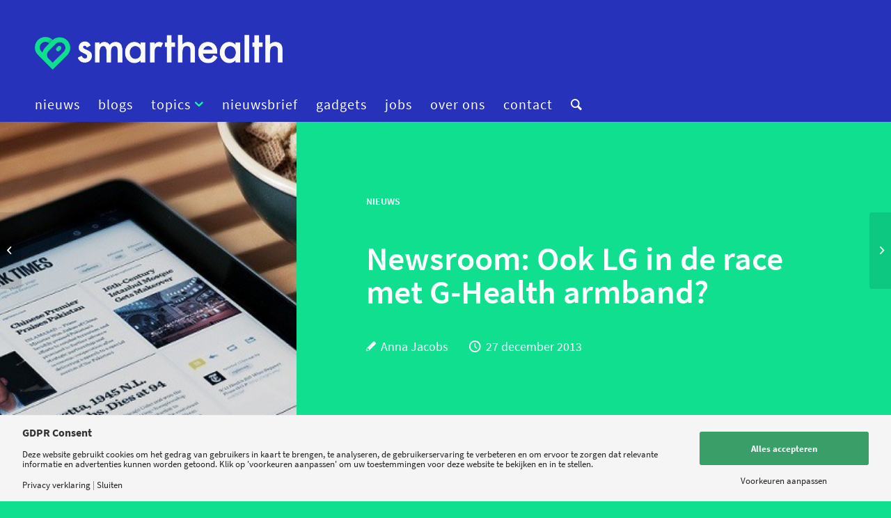

--- FILE ---
content_type: application/javascript; charset=UTF-8
request_url: https://smarthealth.live/wp-content/cache/min/1/wp-content/themes/enfold/js/avia-snippet-hamburger-menu.js?ver=1767917296
body_size: 2444
content:
(function($){"use strict";$(function(){$.avia_utilities=$.avia_utilities||{};if(/Android|webOS|iPhone|iPad|iPod|BlackBerry|IEMobile|Opera Mini/i.test(navigator.userAgent)&&'ontouchstart' in document.documentElement){$.avia_utilities.isMobile=!0}else{$.avia_utilities.isMobile=!1}
avia_hamburger_menu();$(window).trigger('resize')});$.avia_utilities=$.avia_utilities||{};function avia_hamburger_menu(){var header=$('#header'),header_main=$('#main .av-logo-container'),menu=$('#avia-menu'),burger_wrap=$('.av-burger-menu-main a'),htmlEL=$('html').eq(0),overlay=$('<div class="av-burger-overlay"></div>'),overlay_scroll=$('<div class="av-burger-overlay-scroll"></div>').appendTo(overlay),inner_overlay=$('<div class="av-burger-overlay-inner"></div>').appendTo(overlay_scroll),bgColor=$('<div class="av-burger-overlay-bg"></div>').appendTo(overlay),animating=!1,first_level={},logo_container=$('.av-logo-container .inner-container'),menu_in_logo_container=logo_container.find('.main_menu'),cloneFirst=htmlEL.is('.html_av-submenu-display-click.html_av-submenu-clone, .html_av-submenu-display-hover.html_av-submenu-clone'),menu_generated=!1,cloned_menu_cnt=0;var alternate=$('#avia_alternate_menu');if(alternate.length>0){menu=alternate}
var set_list_container_height=function(){if($.avia_utilities.isMobile){overlay_scroll.outerHeight(window.innerHeight)}},create_list=function(items,append_to){if(!items)return;var list,link,current,subitems,megacolumns,sub_current,sub_current_list,new_li,new_ul;items.each(function(){current=$(this);subitems=current.find(' > .sub-menu > li');if(subitems.length==0){subitems=current.find(' > .children > li')}
megacolumns=current.find('.avia_mega_div > .sub-menu > li.menu-item');var cur_menu=current.find('>a');var clone_events=!0;if(cur_menu.length){if(cur_menu.get(0).hash=='#'||'undefined'==typeof cur_menu.attr('href')||cur_menu.attr('href')=='#'){if(subitems.length>0||megacolumns.length>0){clone_events=!1}}}
link=cur_menu.clone(clone_events).attr('style','');if('undefined'==typeof cur_menu.attr('href')){link.attr('href','#')}
new_li=$('<li>').append(link);var cls=[];if('undefined'!=typeof current.attr('class')){cls=current.attr('class').split(/\s+/);$.each(cls,function(index,value){if((value.indexOf('menu-item')!=0)&&(value.indexOf('page-item')<0)&&(value.indexOf('page_item')!=0)&&(value.indexOf('dropdown_ul')<0)){new_li.addClass(value)}
return!0})}
if('undefined'!=typeof current.attr('id')&&''!=current.attr('id')){new_li.addClass(current.attr('id'))}else{$.each(cls,function(index,value){if(value.indexOf('page-item-')>=0){new_li.addClass(value);return!1}})}
append_to.append(new_li);if(subitems.length){new_ul=$('<ul class="sub-menu">').appendTo(new_li);if(cloneFirst&&(link.get(0).hash!='#'&&link.attr('href')!='#')){new_li.clone(!0).prependTo(new_ul)}
new_li.addClass('av-width-submenu').find('>a').append('<span class="av-submenu-indicator">');create_list(subitems,new_ul)}else if(megacolumns.length){new_ul=$('<ul class="sub-menu">').appendTo(new_li);if(cloneFirst&&(link.get(0).hash!='#'&&link.attr('href')!='#')){new_li.clone(!0).prependTo(new_ul)}
megacolumns.each(function(iteration){var megacolumn=$(this),mega_current=megacolumn.find('> .sub-menu'),mega_title=megacolumn.find('> .mega_menu_title'),mega_title_link=mega_title.find('a').attr('href')||"#",current_megas=mega_current.length>0?mega_current.find('>li'):null,mega_title_set=!1,mega_link=new_li.find('>a'),hide_enty='';if((current_megas===null)||(current_megas.length==0)){if(mega_title_link=='#'){hide_enty=' style="display: none;"'}}
if(iteration==0)new_li.addClass('av-width-submenu').find('>a').append('<span class="av-submenu-indicator">');if(mega_title.length&&mega_title.text()!=""){mega_title_set=!0;if(iteration>0){var check_li=new_li.parents('li').eq(0);if(check_li.length)new_li=check_li;new_ul=$('<ul class="sub-menu">').appendTo(new_li)}
new_li=$('<li'+hide_enty+'>').appendTo(new_ul);new_ul=$('<ul class="sub-menu">').appendTo(new_li);$('<a href="'+mega_title_link+'"><span class="avia-bullet"></span><span class="avia-menu-text">'+mega_title.text()+'</span></a>').insertBefore(new_ul);mega_link=new_li.find('>a');if(cloneFirst&&(mega_current.length>0)&&(mega_link.length&&mega_link.get(0).hash!='#'&&mega_link.attr('href')!='#')){new_li.clone(!0).addClass('av-cloned-title').prependTo(new_ul)}}
if(mega_title_set&&(mega_current.length>0))new_li.addClass('av-width-submenu').find('>a').append('<span class="av-submenu-indicator">');create_list(current_megas,new_ul)})}});burger_wrap.trigger('avia_burger_list_created');return list};var burger_ul,burger;$('body').on('mousewheel DOMMouseScroll touchmove','.av-burger-overlay-scroll',function(e){var height=this.offsetHeight,scrollHeight=this.scrollHeight,direction=e.originalEvent.wheelDelta;if(scrollHeight!=this.clientHeight){if((this.scrollTop>=(scrollHeight-height)&&direction<0)||(this.scrollTop<=0&&direction>0)){e.preventDefault()}}else{e.preventDefault()}});$(document).on('mousewheel DOMMouseScroll touchmove','.av-burger-overlay-bg, .av-burger-overlay-active .av-burger-menu-main',function(e){e.preventDefault()});var touchPos={};$(document).on('touchstart','.av-burger-overlay-scroll',function(e){touchPos.Y=e.originalEvent.touches[0].clientY});$(document).on('touchend','.av-burger-overlay-scroll',function(e){touchPos={}});$(document).on('touchmove','.av-burger-overlay-scroll',function(e){if(!touchPos.Y){touchPos.Y=e.originalEvent.touches[0].clientY}
var differenceY=e.originalEvent.touches[0].clientY-touchPos.Y,element=this,top=element.scrollTop,totalScroll=element.scrollHeight,currentScroll=top+element.offsetHeight,direction=differenceY>0?"up":"down";$('body').get(0).scrollTop=touchPos.body;if(top<=0){if(direction=="up"){e.preventDefault()}}else if(currentScroll>=totalScroll){if(direction=="down"){e.preventDefault()}}});$(window).on('debouncedresize',function(e){var close=!0;if($.avia_utilities.isMobile&&htmlEL.hasClass('av-mobile-menu-switch-portrait')&&htmlEL.hasClass('html_text_menu_active')){var height=$(window).height();var width=$(window).width();if(width<=height){htmlEL.removeClass('html_burger_menu')}else{var switch_width=htmlEL.hasClass('html_mobile_menu_phone')?768:990;if(height<switch_width){htmlEL.addClass('html_burger_menu');close=!1}else{htmlEL.removeClass('html_burger_menu')}}}
if(close&&burger&&burger.length){if(!burger_wrap.is(':visible')){burger.filter(".is-active").parents('a').eq(0).trigger('click')}}
set_list_container_height()});$('.html_av-overlay-side').on('click','.av-burger-overlay-bg',function(e){e.preventDefault();burger.parents('a').eq(0).trigger('click')});$(window).on('avia_smooth_scroll_start',function(){if(burger&&burger.length){burger.filter(".is-active").parents('a').eq(0).trigger('click')}});$('.html_av-submenu-display-hover').on('mouseenter','.av-width-submenu',function(e){$(this).children("ul.sub-menu").slideDown('fast')});$('.html_av-submenu-display-hover').on('mouseleave','.av-width-submenu',function(e){$(this).children("ul.sub-menu").slideUp('fast')});$('.html_av-submenu-display-hover').on('click','.av-width-submenu > a',function(e){e.preventDefault();e.stopImmediatePropagation()});$('.html_av-submenu-display-hover').on('touchstart','.av-width-submenu > a',function(e){var menu=$(this);toggle_submenu(menu,e)});$('.html_av-submenu-display-click').on('click','.av-width-submenu > a',function(e){var menu=$(this);toggle_submenu(menu,e)});$('.html_av-submenu-display-click').on('click','.av-burger-overlay a',function(e){var loc=window.location.href.match(/(^[^#]*)/)[0];var cur=$(this).attr('href').match(/(^[^#]*)/)[0];if(cur==loc){e.preventDefault();e.stopImmediatePropagation();burger.parents('a').eq(0).trigger('click');return!1}
return!0});function toggle_submenu(menu,e){e.preventDefault();e.stopImmediatePropagation();var parent=menu.parents('li').eq(0);parent.toggleClass('av-show-submenu');if(parent.is('.av-show-submenu')){parent.children("ul.sub-menu").slideDown('fast')}else{parent.children("ul.sub-menu").slideUp('fast')}};(function normalize_layout(){if(menu_in_logo_container.length){return}
var menu2=$('#header .main_menu').clone(!0),ul=menu2.find('ul.av-main-nav'),id=ul.attr('id');if('string'==typeof id&&''!=id.trim()){ul.attr('id',id+'-'+cloned_menu_cnt++)}
menu2.find('.menu-item:not(.menu-item-avia-special)').remove();menu2.insertAfter(logo_container.find('.logo').first());var social=$('#header .social_bookmarks').clone(!0);if(!social.length){social=$('.av-logo-container .social_bookmarks').clone(!0)}
if(social.length){menu2.find('.avia-menu').addClass('av_menu_icon_beside');menu2.append(social)}
burger_wrap=$('.av-burger-menu-main a')}());burger_wrap.on('click',function(e){if(animating){return}
burger=$(this).find('.av-hamburger'),animating=!0;if(!menu_generated){menu_generated=!0;burger.addClass("av-inserted-main-menu");burger_ul=$('<ul>').attr({id:'av-burger-menu-ul',class:''});var first_level_items=menu.find('> li:not(.menu-item-avia-special)');var list=create_list(first_level_items,burger_ul);burger_ul.find('.noMobile').remove();burger_ul.appendTo(inner_overlay);first_level=inner_overlay.find('#av-burger-menu-ul > li');if($.fn.avia_smoothscroll){$('a[href*="#"]',overlay).avia_smoothscroll(overlay)}}
if(burger.is(".is-active")){burger.removeClass("is-active");htmlEL.removeClass("av-burger-overlay-active-delayed");overlay.animate({opacity:0},function(){overlay.css({display:'none'});htmlEL.removeClass("av-burger-overlay-active");animating=!1})}else{set_list_container_height();var offsetTop=header_main.length?header_main.outerHeight()+header_main.position().top:header.outerHeight()+header.position().top;overlay.appendTo($(e.target).parents('.avia-menu'));burger_ul.css({padding:(offsetTop)+"px 0px"});first_level.removeClass('av-active-burger-items');burger.addClass("is-active");htmlEL.addClass("av-burger-overlay-active");overlay.css({display:'block'}).animate({opacity:1},function(){animating=!1});setTimeout(function(){htmlEL.addClass("av-burger-overlay-active-delayed")},100);first_level.each(function(i){var _self=$(this);setTimeout(function(){_self.addClass('av-active-burger-items')},(i+1)*125)})}
e.preventDefault()})}})(jQuery)

--- FILE ---
content_type: application/javascript; charset=UTF-8
request_url: https://smarthealth.live/wp-content/cache/min/1/wp-content/themes/enfold/config-templatebuilder/avia-shortcodes/tab_section/tab_section.js?ver=1767917296
body_size: 941
content:
(function($){"use strict";$.fn.avia_sc_tab_section=function(){var win=$(window),browserPrefix=$.avia_utilities.supports('transition'),cssActive=this.browserPrefix!==!1?!0:!1,isMobile=$.avia_utilities.isMobile,transform3d=document.documentElement.className.indexOf('avia_transform3d')!==-1?!0:!1,transition={};return this.each(function(){var container=$(this),tabs=container.find('.av-section-tab-title'),tab_outer=container.find('.av-tab-section-outer-container'),tab_wrap=container.find('.av-tab-section-tab-title-container'),tab_nav=container.find('.av_tab_navigation'),arrows_wrap=container.find('.av-tabsection-arrow'),arrows=arrows_wrap.find('.av-tab-section-slide'),content_wrap=container.find('.av-tab-section-inner-container'),single_tabs=container.find('.av-animation-delay-container'),inner_content=container.find('.av-layout-tab-inner'),sliding_active=container.is('.av-tab-slide-transition'),flexible=container.is('.av-tab-content-auto'),current_content=container.find('.__av_init_open'),min_width=0,change_tab=function(e,prevent_hash){e.preventDefault();var current_tab=$(e.currentTarget),current_arrow=current_tab.find('.av-tab-arrow-container span'),tab_nr=current_tab.data('av-tab-section-title');current_content=container.find('[data-av-tab-section-content="'+tab_nr+'"]');var prev_container=container.find('.av-active-tab-content').not('[data-av-tab-section-content="'+tab_nr+'"]');tabs.removeClass('av-active-tab-title');current_tab.removeClass('no-scroll');current_tab.addClass('av-active-tab-title');current_content.addClass('av-active-tab-content');var new_pos=((parseInt(tab_nr,10)-1)*-100);if($('body').hasClass('rtl')){new_pos=((parseInt(tab_nr,10)-1)*100)}
if(cssActive){new_pos=new_pos/tabs.length;transition.transform=transform3d?"translate3d("+new_pos+"%, 0, 0)":"translate("+new_pos+"%,0)";transition.left="0%";content_wrap.css(transition)}else{content_wrap.css('left',new_pos+"%")}
set_tab_title_pos();set_slide_height();if(!prevent_hash){location.hash=current_tab.attr('href')}
setTimeout(function(){current_content.trigger('avia_start_animation_if_current_slide_is_active');if(!isMobile){single_tabs.not(current_content).trigger('avia_remove_animation')}},600)},set_min_width=function(){min_width=0;tabs.each(function(){min_width+=$(this).outerWidth()});tab_wrap.css('min-width',min_width)},set_slide_height=function(){if(current_content.length&&flexible){inner_content.height('auto');var content_height=current_content.find('.av-layout-tab-inner').height(),height=current_content.outerHeight(),add_height=tab_wrap.height();tab_outer.css('max-height',height+add_height+100);inner_content.height(content_height);inner_content.css('overflow','hidden');setTimeout(function(){win.trigger('av-height-change')},600)}},set_tab_title_pos=function(){var current_tab=container.find('.av-active-tab-title'),viewport=container.width(),left_pos=(current_tab.position().left*-1)-(current_tab.outerWidth()/2)+(viewport/2);if(!$('body').hasClass('rtl')){if(viewport>=min_width){left_pos=0}
if(left_pos+min_width<viewport){left_pos=(min_width-viewport)*-1}
if(left_pos>0){left_pos=0}
tab_wrap.css('left',left_pos);var show_prev=left_pos!==0;var show_next=left_pos+min_width>viewport;set_arrows_visibility(show_prev,show_next)}else{var right_pos=0;if(viewport<min_width){if(left_pos+min_width>viewport){if(left_pos>0){left_pos=0}
right_pos=(left_pos+min_width-viewport)*-1}}
tab_wrap.css('left','auto');tab_wrap.css('right',right_pos);var show_prev=right_pos+min_width>viewport;var show_next=right_pos!==0;set_arrows_visibility(show_prev,show_next)}},set_arrows_visibility=function(show_prev,show_next){if(show_prev){arrows_wrap.addClass('av-visible-prev')}else{arrows_wrap.removeClass('av-visible-prev')}
if(show_next){arrows_wrap.addClass('av-visible-next')}else{arrows_wrap.removeClass('av-visible-next')}},swipe_to_next_prev=function(e){if(!isMobile){return}
switch_to_next_prev(e)},switch_to_next_prev=function(e){e.preventDefault();var clicked=$(e.currentTarget),current_tab=container.find('.av-active-tab-title');if(clicked.is('.av_prev_tab_section')){if(!$('body').hasClass('rtl')){current_tab.prev('.av-section-tab-title').trigger('click')}else{current_tab.next('.av-section-tab-title').trigger('click')}}else{if(!$('body').hasClass('rtl')){current_tab.next('.av-section-tab-title').trigger('click')}else{current_tab.prev('.av-section-tab-title').trigger('click')}}},get_init_open=function(){if(!hash&&window.location.hash)var hash=window.location.hash;var open=tabs.filter('[href="'+hash+'"]');if(open.length){if(!open.is('.active_tab'))open.trigger('click')}else{container.find('.av-active-tab-title').trigger('click',!0)}};$.avia_utilities.preload({container:current_content,single_callback:function(){tabs.on('click',change_tab);tab_nav.on('click',swipe_to_next_prev);arrows.on('click',switch_to_next_prev);win.on('debouncedresize',set_tab_title_pos);win.on('debouncedresize av-content-el-height-changed',set_slide_height);set_min_width();set_slide_height();get_init_open()}});content_wrap.avia_swipe_trigger({prev:'.av_prev_tab_section',next:'.av_next_tab_section'})})}}(jQuery))

--- FILE ---
content_type: application/javascript; charset=UTF-8
request_url: https://smarthealth.live/wp-content/cache/min/1/wp-content/themes/enfold/config-wpml/wpml-mod.js?ver=1767917296
body_size: -355
content:
(function($){"use strict";$(function(){$('body').on('avia_burger_list_created','.av-burger-menu-main a',function(){var s=$(this);setTimeout(function(){var switchers=s.closest('.avia-menu.av-main-nav-wrap').find('.av-burger-overlay').find('.language_flag');switchers.each(function(){$(this).closest('li').remove()})},200)})})})(jQuery)